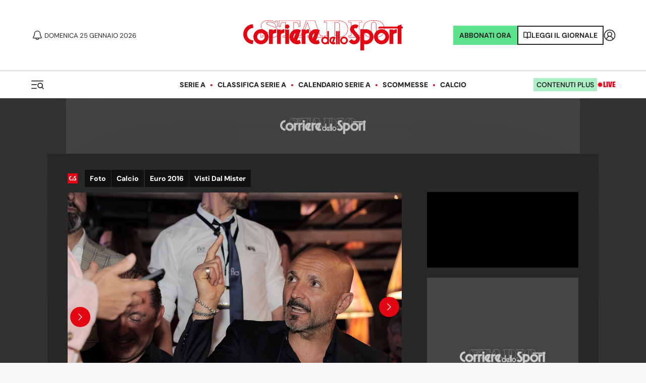

--- FILE ---
content_type: text/css; charset=UTF-8
request_url: https://www.corrieredellosport.it/_next/static/css/ba3c429f119ffaea.css
body_size: 363
content:
.Prima_prima__Zb2PX{width:-moz-fit-content;position:relative;padding:1rem 1rem 0;background-color:var(--bg-prima);margin:85px 0 40px}[data-theme=dark] .Prima_prima__Zb2PX{background-color:var(--premium)}.Prima_prima__Zb2PX img{max-width:100%;height:auto;position:relative;z-index:1;box-shadow:0 4px 10px rgba(0,0,0,.25);margin-top:-60px}.Prima_prima__Zb2PX .Prima_buttons__KiV4x{display:flex;flex-wrap:wrap;align-items:center;margin-top:1rem}.Prima_prima__Zb2PX .Prima_buttons__KiV4x a{margin-right:10px}.Prima_prima__Zb2PX .Prima_abbonati__Z53g_{display:flex;gap:10px;border:1.5px solid var(--premium);padding:10px;background-color:var(--premium);margin:0 1rem 1rem 0}[data-theme=dark] .Prima_prima__Zb2PX .Prima_abbonati__Z53g_{border:1.5px solid var(--white);background-color:var(--white)}.Prima_prima__Zb2PX .Prima_abbonati__Z53g_ a{color:var(--text-color);text-decoration:none;font-size:14px;font-style:normal;font-weight:700;line-height:100%;text-transform:uppercase}.Prima_prima__Zb2PX .Prima_abbonati__Z53g_:hover{text-decoration:none}.Prima_prima__Zb2PX .Prima_read__nl3lV{display:flex;gap:10px;border:1.5px solid var(--white);padding:10px;margin:0 1rem 1rem 0}[data-theme=dark] .Prima_prima__Zb2PX .Prima_read__nl3lV{border:1.5px solid var(--text-color)}.Prima_prima__Zb2PX .Prima_read__nl3lV a{color:var(--white);text-decoration:none;font-size:14px;font-style:normal;font-weight:700;line-height:100%;text-transform:uppercase}[data-theme=dark] .Prima_prima__Zb2PX .Prima_read__nl3lV a{color:var(--text-color)}.Prima_prima__Zb2PX .Prima_read__nl3lV:hover{text-decoration:none}.Prima_prima__Zb2PX .Prima_infoBottom__WZiya{display:flex;gap:10px;color:var(--white);flex-direction:row;font-size:14px;justify-content:center;align-items:center;margin-bottom:1rem}.Prima_prima__Zb2PX .Prima_infoBottom__WZiya a{color:var(--white);text-decoration:none;font-weight:600}

--- FILE ---
content_type: text/css; charset=utf-8
request_url: https://player.h-cdn.com/svc/cdn/pub/css/casting.css?md5=2632-4e80e829
body_size: 793
content:
[data-hola-tooltip]:before,[data-hola-tooltip]:after{opacity:0;pointer-events:none;bottom:100%;left:50%;position:absolute;z-index:2147483647;transform:translate(-50%, 10px);transform-origin:top}[data-hola-tooltip]:after{background:rgba(17,17,17,0.9);border-radius:4px;color:#fff;content:attr(data-hola-tooltip);font-size:12px;padding:.5em 1em;white-space:nowrap;margin-bottom:11px}[data-hola-tooltip]:before{background:url('data:image/svg+xml;charset=utf-8,%3Csvg%20xmlns%3D%22http%3A//www.w3.org/2000/svg%22%20width%3D%2236px%22%20height%3D%2212px%22%3E%3Cpath%20fill%3D%22rgba%2817,%2017,%2017,%200.9%29%22%20transform%3D%22rotate%280%29%22%20d%3D%22M2.658,0.000%20C-13.615,0.000%2050.938,0.000%2034.662,0.000%20C28.662,0.000%2023.035,12.002%2018.660,12.002%20C14.285,12.002%208.594,0.000%202.658,0.000%20Z%22/%3E%3C/svg%3E') no-repeat;background-size:100% auto;height:6px;width:18px;content:"";margin-bottom:5px}[data-hola-tooltip]:hover:before,[data-hola-tooltip][data-hola-tooltip-visible]:before,[data-hola-tooltip]:hover:after,[data-hola-tooltip][data-hola-tooltip-visible]:after{opacity:1;pointer-events:auto;transform:translate(-50%, 0)}.tooltip-hidden[data-hola-tooltip]:before,.tooltip-hidden[data-hola-tooltip]:after{display:none}.tooltip-bottom[data-hola-tooltip]::before{bottom:inherit;margin-bottom:0;margin-top:5px;top:100%;transform:translate(-50%, -100%) rotate(180deg);transform-origin:bottom}.tooltip-bottom[data-hola-tooltip]::after{bottom:inherit;margin-bottom:0;margin-top:11px;top:100%}.tooltip-left[data-hola-tooltip]::before{left:-11px;bottom:15%;transform:translate(-50%, 0) rotate(270deg)}.tooltip-left[data-hola-tooltip]::after{margin-bottom:0;bottom:15%;left:-10px;transform:translate(-100%, 0%)}.tooltip-right[data-hola-tooltip]::before{left:auto;right:-11px;bottom:15%;transform:translate(50%, 0) rotate(90deg)}.tooltip-right[data-hola-tooltip]::after{margin-bottom:0;bottom:15%;left:auto;right:-11px;transform:translate(100%, 0%)}.vjs_custom_button:hover .vjs-button-icon{opacity:1}.vjs_custom_button .vjs-button-icon{opacity:.9;background-repeat:no-repeat;background-position:center;background-size:2.2em}.vjs-ios-skin .vjs_custom_button{width:28px}.vjs-ios-skin .vjs_custom_button .vjs-button-icon{opacity:.75;background-size:16px}.cast_btn{position:absolute;display:inline-block;width:36px;height:36px;background:rgba(28,28,28,0.9) no-repeat center;background-size:24px 24px;border-radius:50%;cursor:pointer;fill:#FFF}.cast_btn.hidden{display:none}.hola_cast_force_hide{display:none !important}.hola_user_inactive .cast_btn{display:none !important}.fixed-player .cast_btn{display:none !important}

--- FILE ---
content_type: text/css; charset=UTF-8
request_url: https://www.corrieredellosport.it/_next/static/css/f7f2c01e5f6b9b99.css
body_size: 5453
content:
.Header_header__vSdFG{flex-direction:column;background-color:var(--white);z-index:100}.Header_header__vSdFG,.Header_header__vSdFG .Header_topBar__fFbqi{display:flex;align-items:center;justify-content:space-between;width:100%;position:relative}.Header_header__vSdFG .Header_topBar__fFbqi{padding:0 60px;min-height:140px;flex-direction:row}.Header_header__vSdFG .Header_topBar__fFbqi .Header_left__n7lG_{display:flex;align-items:center;gap:20px}.Header_header__vSdFG .Header_topBar__fFbqi .Header_center__eUxJb{position:absolute;top:50%;left:50%;transform:translate(-50%,-50%)}.Header_header__vSdFG .Header_topBar__fFbqi .Header_center__eUxJb a{display:block}.Header_header__vSdFG .Header_topBar__fFbqi .Header_right__r2fnY{display:flex;align-items:center;gap:20px}.Header_header__vSdFG .Header_topBar__fFbqi .Header_right__r2fnY .Header_abbonati__EWr1N{display:flex;gap:10px;border:2px solid var(--premium);padding:10px;background-color:var(--premium)}.Header_header__vSdFG .Header_topBar__fFbqi .Header_right__r2fnY .Header_abbonati__EWr1N a{color:var(--text-color);text-decoration:none;font-size:14px;font-style:normal;font-weight:700;line-height:100%;text-transform:uppercase}.Header_header__vSdFG .Header_topBar__fFbqi .Header_right__r2fnY .Header_abbonati__EWr1N:hover{text-decoration:none}.Header_header__vSdFG .Header_topBar__fFbqi .Header_right__r2fnY .Header_read__m4lP1{display:flex;gap:10px;border:2px solid var(--text-color);padding:10px}.Header_header__vSdFG .Header_topBar__fFbqi .Header_right__r2fnY .Header_read__m4lP1 a{color:var(--text-color);text-decoration:none;font-size:14px;font-style:normal;font-weight:700;line-height:100%;text-transform:uppercase}@media screen and (max-width:1024px){.Header_header__vSdFG .Header_topBar__fFbqi .Header_right__r2fnY .Header_read__m4lP1 a{display:none}}.Header_header__vSdFG .Header_topBar__fFbqi .Header_right__r2fnY .Header_read__m4lP1:hover{text-decoration:none}.Header_header__vSdFG .Header_bottomBar__qOw_w{display:flex;align-items:center;justify-content:space-between;width:100%;gap:20px;min-height:55px;border-top:1px solid var(--border-color);position:relative;padding:0 60px}[data-theme=dark] .Header_header__vSdFG .Header_bottomBar__qOw_w{border-top:1px solid var(--border-color-dark)}@media screen and (max-width:1024px){.Header_header__vSdFG .Header_bottomBar__qOw_w{justify-content:flex-start}}.Header_header__vSdFG .Header_bottomBar__qOw_w .Header_left__n7lG_{display:flex;align-items:center;gap:20px}.Header_header__vSdFG .Header_bottomBar__qOw_w .Header_center__eUxJb{position:absolute;top:50%;left:50%;transform:translate(-50%,-50%);display:flex;gap:20px;width:max-content}.Header_header__vSdFG .Header_bottomBar__qOw_w .Header_right__r2fnY{display:flex;align-items:center;gap:20px}@media screen and (max-width:1024px){.Header_header__vSdFG .Header_bottomBar__qOw_w .Header_right__r2fnY{display:none}}.Header_header__vSdFG .Header_bottomBar__qOw_w .Header_right__r2fnY .Header_plus__HBFxp{display:flex;gap:10px;padding:6px;background-color:rgba(91,226,139,.5)}.Header_header__vSdFG .Header_bottomBar__qOw_w .Header_right__r2fnY .Header_plus__HBFxp a{color:var(--text-color);text-decoration:none;font-size:14px;font-style:normal;font-weight:600;text-transform:uppercase;line-height:100%}.Header_header__vSdFG .Header_bottomBar__qOw_w .Header_right__r2fnY .Header_plus__HBFxp:hover{text-decoration:none}.Header_header__vSdFG .Header_bottomBar__qOw_w .Header_right__r2fnY .Header_liveHeader__xoM7m{display:flex;gap:5px;align-items:center}.Header_header__vSdFG .Header_bottomBar__qOw_w .Header_right__r2fnY .Header_liveHeader__xoM7m a{color:var(--primary);font-family:SairaCondensed;font-size:16px;font-style:normal;font-weight:700;line-height:100%;text-transform:uppercase}[data-theme=dark] .Header_header__vSdFG .Header_bottomBar__qOw_w .Header_right__r2fnY .Header_liveHeader__xoM7m a{color:var(--live-primary)}.Header_header__vSdFG .Header_bottomBar__qOw_w .Header_right__r2fnY .Header_liveHeader__xoM7m a:hover{text-decoration:none}.Header_header__vSdFG .Header_pubtime__eMhXD{text-transform:uppercase;font-size:13px;line-height:13px;font-weight:400}@media screen and (max-width:1024px){.Header_header__vSdFG .Header_pubtime__eMhXD{display:none}}@media screen and (max-width:1023px){.Header_header__vSdFG{display:none!important}}.Header_header__vSdFG .Header_customLogo__ebLLZ,.Header_header__vSdFG .Header_partnerLogo__g_c6O{max-height:71px;width:auto}.Header_hotTopicsHide__RbRPU{display:none}@media screen and (max-width:768px){.Header_hotTopicsHide__RbRPU{display:block}}.Header_containerToast__FM5hs{position:fixed;top:0;width:100%;left:0;display:flex;align-items:center;flex-direction:column;animation:Header_slideDown__TmzNF .7s ease-in;z-index:10}@keyframes Header_slideDown__TmzNF{0%{top:-200px}to{top:0}}.Header_contentToast__CR5S7{max-width:450px;background-color:#fff;left:0;display:flex;align-items:center;flex-direction:column;padding:24px;box-shadow:1px 0 10px rgba(0,0,0,.2);border-radius:0 0 4px 4px}.Header_contentToast__CR5S7 .Header_rowLogo__miOb5{display:grid;grid-template-columns:80px auto;grid-column-gap:20px;column-gap:20px;margin-bottom:20px}.Header_contentToast__CR5S7 .Header_rowLogo__miOb5 img{width:100%}.Header_contentToast__CR5S7 p{font-size:15px}.Header_contentToast__CR5S7 .Header_rowChoices__oD7iB{display:flex;align-items:center;justify-content:flex-end;width:100%}.Header_contentToast__CR5S7 .Header_rowChoices__oD7iB .Header_noChoice__z6Ivz{cursor:pointer;font-size:15px;color:#47c072;margin-right:40px}.Header_contentToast__CR5S7 .Header_rowChoices__oD7iB .Header_yesChoice__RjWg1{font-size:15px;cursor:pointer;color:#fff;background-color:#47c072;padding:10px 15px;border-radius:4px;font-weight:700;transition:all .3s}.Header_contentToast__CR5S7 .Header_rowChoices__oD7iB .Header_yesChoice__RjWg1:hover{box-shadow:inset 0 0 0 100px rgba(0,0,0,.2)}.Header_hotTopicsWrapper__dF59D{display:flex;justify-content:center;align-items:center;color:var(--custom-stripes-text,var(--generic));padding:0 14px;margin:0;background:var(--white)}@media screen and (max-width:1024px){.Header_hotTopicsWrapper__dF59D button{display:none}}.Header_hotTopicsWrapper__dF59D li{margin:1rem .5rem 1rem 0;display:block}@media screen and (max-width:768px){.Header_containerToast__FM5hs{display:none!important}}.Section_section__v5j4y.Section_fullWidth__q_l_7{--title-color:var(--text-color);display:flow-root;background-color:var(--team-bg,var(--bg));color:var(--text-color);border:none}@media screen and (max-width:480px){.Section_section__v5j4y.Section_fullWidth__q_l_7{margin-top:20px}}.Section_section__v5j4y aside{margin-bottom:4rem}@media screen and (max-width:768px){.Section_section__v5j4y aside{margin-bottom:0}}.Section_section__v5j4y aside.Section_squadre__FSZRo{margin:10px}.Section_section__v5j4y~.Section_container__HiDeU,.Section_section__v5j4y~.video-foto .Section_section__v5j4y,.video-foto .Section_section__v5j4y{margin:0 -14px;border-bottom:0;border-top:0;padding:1rem;background-color:#282828}.ArticleMeta_metabox__73zFN{display:flex;align-items:center;font-size:14px;line-height:14px;max-width:100%;padding:0}.ArticleMeta_metabox__73zFN a{width:100%}.ArticleMeta_metabox__73zFN>:first-child,.ArticleMeta_metabox__73zFN>:last-child{display:flex;flex-wrap:wrap;max-width:100%;flex-direction:column;row-gap:15px}@media screen and (max-width:1494px){.ArticleMeta_metabox__73zFN>:first-child,.ArticleMeta_metabox__73zFN>:last-child{row-gap:5px}}.ArticleMeta_metabox__73zFN>:last-child{min-width:0}.ArticleMeta_metabox__73zFN .ArticleMeta_author__QbDxL{color:var(--text-color);white-space:nowrap;font-size:14px;line-height:100%;font-weight:600;margin-bottom:14px}[data-theme=dark] .ArticleMeta_metabox__73zFN .ArticleMeta_author__QbDxL{color:var(--primary)}.ArticleMeta_metabox__73zFN .ArticleMeta_author__QbDxL .ArticleMeta_firma__paWlU{display:flex;flex-direction:row;align-items:center}.ArticleMeta_metabox__73zFN .ArticleMeta_author__QbDxL .ArticleMeta_firma__paWlU a{color:var(--text-color);text-decoration:none}.ArticleMeta_metabox__73zFN .ArticleMeta_author__QbDxL .ArticleMeta_firma__paWlU a:hover{opacity:.7}.ArticleMeta_metabox__73zFN .ArticleMeta_author__QbDxL .ArticleMeta_firma__paWlU span{position:relative;display:block;width:25px;height:25px;border-radius:100%;overflow:hidden;flex-shrink:0;margin-right:.5rem}.ArticleMeta_metabox__73zFN .ArticleMeta_author__QbDxL .ArticleMeta_firma__paWlU span img{position:absolute;top:0;left:0;width:100%;height:100%;object-fit:cover}.ArticleMeta_metabox__73zFN .ArticleMeta_premium__tiP8s{color:var(--premium);white-space:nowrap;font-weight:700;font-size:14px;line-height:1;padding:.3rem 0 0;margin:0 .5rem 0 0}.ArticleMeta_metabox__73zFN .ArticleMeta_readingTime__I2jKn{font-weight:700;font-size:11px;line-height:16px;text-transform:uppercase;color:var(--copy-color-light)}.ArticleMeta_metabox__73zFN .ArticleMeta_tag___n9ok{display:block;margin:0 .5rem 0 0;box-sizing:border-box;line-height:14px;font-size:14px;font-weight:900;text-transform:uppercase;color:var(--primary);white-space:nowrap;overflow:hidden;text-overflow:ellipsis;width:100%!important}[data-theme=dark] .ArticleMeta_metabox__73zFN .ArticleMeta_tag___n9ok{color:var(--primary);margin:1rem 0}[data-theme=light] .ArticleMeta_metabox__73zFN .ArticleMeta_tag___n9ok{color:var(team-secondary-color,var(--primary))}.ArticleMeta_metabox__73zFN .ArticleMeta_tag___n9ok.ArticleMeta_premium__tiP8s{color:var(--plus)}.ArticleMeta_metabox__73zFN.ArticleMeta_horizontal-small__hjjps,.ArticleMeta_metabox__73zFN.ArticleMeta_horizontal__HGZLO{padding-top:0}.ArticleMatch_container__Fqfwk{color:var(--text-color);display:inline-grid;width:100%!important}.ArticleMatch_container__Fqfwk:hover{text-decoration:none;color:var(--text-color)}.ArticleMatch_container__Fqfwk:hover .ArticleMatch_time__xm_mI:before{transform:translateX(-50%) scaleX(1.5)}.ArticleMatch_matchbox__ebMUc{height:40px;display:flex;justify-content:space-between;align-items:center;font-size:12px;position:relative;font-weight:700;background-color:color-mix(in srgb,var(--match-status),transparent 95%)}@media screen and (max-width:1512px){.ArticleMatch_matchbox__ebMUc{font-size:10px}}@media screen and (max-width:1023px){.ArticleMatch_matchbox__ebMUc{margin:0}}.ArticleMatch_matchbox__ebMUc img{height:20px;width:20px;object-fit:cover;object-position:center;margin:10px 8px}@media screen and (max-width:1023px){.ArticleMatch_matchbox__ebMUc img{height:28px;width:28px;margin:12px 8px}}.ArticleMatch_matchbox__ebMUc .ArticleMatch_result__Jnw6s{font-size:16px;position:absolute;line-height:16px;left:50%;transform:translateX(-50%);background-color:var(--match-status);color:var(--white);font-weight:900;padding:.4rem 1.4rem 0;top:-10px;display:flex;flex-direction:column;align-items:center;height:50px}.ArticleMatch_matchbox__ebMUc .ArticleMatch_result__Jnw6s span{font-weight:400}@media screen and (max-width:1023px){.ArticleMatch_matchbox__ebMUc .ArticleMatch_result__Jnw6s{padding:.4rem .7rem 0;font-size:20px}}.ArticleMatch_score__IkwlL{margin:5px 0}.ArticleMatch_time__xm_mI{font-size:10px;color:var(--white);line-height:10px;font-weight:900}@media screen and (max-width:1023px){.ArticleMatch_time__xm_mI{font-size:10px}}.Article_article__9cQ3o{position:relative;max-width:100%;overflow:hidden;display:flex;flex-direction:column;gap:14px;margin-bottom:40px}.Article_article__9cQ3o .Article_galleryDg__RwaOV{background-color:var(--grey-0);margin-top:-14px;padding:14px 20px}.Article_article__9cQ3o .Article_button__Ej9yG{background-color:var(--grey-0)}.Article_article__9cQ3o .Article_image___Ku94{display:block}.Article_article__9cQ3o .Article_image___Ku94.Article_foto__tFe7i,.Article_article__9cQ3o .Article_image___Ku94.Article_video__j0SRy{position:relative;display:block}.Article_article__9cQ3o .Article_image___Ku94.Article_foto__tFe7i:before,.Article_article__9cQ3o .Article_image___Ku94.Article_video__j0SRy:before{content:"";position:absolute;top:0;bottom:10px;left:0;right:10px;background-image:url("data:image/svg+xml,%3Csvg xmlns='http://www.w3.org/2000/svg' width='60' height='60' viewBox='0 0 60 60' fill='none'%3E%3Cpath d='M60 30C60 46.5685 46.5685 60 30 60C13.4315 60 0 46.5685 0 30C0 13.4315 13.4315 0 30 0C46.5685 0 60 13.4315 60 30Z' fill='%23E30613'/%3E%3Cpath d='M21 41.3333V18L42.6667 29.6667L21 41.3333Z' fill='white'/%3E%3C/svg%3E");background-position:100% 100%;background-repeat:no-repeat;background-size:60px 60px;z-index:1}.Article_article__9cQ3o .Article_image___Ku94.Article_foto__tFe7i{position:relative;display:block}.Article_article__9cQ3o .Article_image___Ku94.Article_foto__tFe7i:before{content:"";position:absolute;top:0;bottom:10px;left:0;right:10px;background-image:url("data:image/svg+xml,%3Csvg xmlns='http://www.w3.org/2000/svg' width='60' height='60' viewBox='0 0 60 60' fill='none'%3E%3Cpath d='M60 30C60 46.5685 46.5685 60 30 60C13.4315 60 0 46.5685 0 30C0 13.4315 13.4315 0 30 0C46.5685 0 60 13.4315 60 30Z' fill='%23E30613'/%3E%3Cpath d='M41.0604 19V36.7939H15V19H41.0604ZM17.5 34.2939H38.5604V21.5H17.5V34.2939Z' fill='white'/%3E%3Cpath d='M46.8105 23.4873V42.5312H19.5V40.0312H44.3105V23.4873H46.8105Z' fill='white'/%3E%3C/svg%3E");background-position:100% 100%;background-repeat:no-repeat;background-size:60px 60px;z-index:1}@media screen and (max-width:1023px){.Article_article__9cQ3o .Article_image___Ku94 .premiumLogo{right:22px!important}.Article_article__9cQ3o.Article_slider__eYlz_ .Article_image___Ku94,.Article_article__9cQ3o.Article_small__G2_vg .Article_image___Ku94{margin:0}.Article_article__9cQ3o.Article_slider__eYlz_ .Article_image___Ku94 .premiumLogo,.Article_article__9cQ3o.Article_small__G2_vg .Article_image___Ku94 .premiumLogo{right:8px!important}}.Article_article__9cQ3o.Article_horizontal-small__ZZa6p:after,.Article_article__9cQ3o.Article_horizontal__l8pFr:after{content:"";clear:both;display:table}.Article_article__9cQ3o.Article_horizontal-small__ZZa6p .Article_image___Ku94,.Article_article__9cQ3o.Article_horizontal__l8pFr .Article_image___Ku94{float:left;margin:0 1rem 4rem 0}.Article_article__9cQ3o.Article_horizontal-small__ZZa6p .Article_image___Ku94{width:168px}@media screen and (max-width:1023px){.Article_article__9cQ3o.Article_horizontal-small__ZZa6p .Article_image___Ku94{width:120px}}.Article_article__9cQ3o.Article_horizontal__l8pFr .Article_image___Ku94{width:282px;margin-right:20px}@media screen and (max-width:1023px){.Article_article__9cQ3o.Article_horizontal__l8pFr .Article_image___Ku94{float:none;width:calc(100% + 28px);margin-left:-14px;margin-right:-14px;margin-bottom:.5rem}}.Article_article__9cQ3o.Article_opener-side-2023__bKXIk{margin-bottom:10px;gap:15px}@media screen and (max-width:480px){.Article_article__9cQ3o.Article_opener-side-2023__bKXIk{border-bottom:0 solid #eee}}.Article_article__9cQ3o.Article_opener-side-2023__bKXIk .Article_image___Ku94{width:100%}.Article_article__9cQ3o.Article_opener-side-2023__bKXIk .Article_metabox__9iV1c{padding:0!important}.Article_article__9cQ3o.Article_bandiera2025__ZWciz{display:flex;flex-direction:row;gap:14px}@media screen and (max-width:768px){.Article_article__9cQ3o.Article_bandiera2025__ZWciz{margin-bottom:30px;flex-direction:column}}.Article_article__9cQ3o.Article_bandiera2025__ZWciz .Article_bandiera2025__ZWciz{width:50%;gap:14px!important}@media screen and (max-width:768px){.Article_article__9cQ3o.Article_bandiera2025__ZWciz .Article_bandiera2025__ZWciz{width:100%}}.Article_article__9cQ3o.Article_bandiera2025__ZWciz .Article_bandiera2025__ZWciz h2{font-size:28px}.Article_article__9cQ3o.Article_bandiera2025__ZWciz .Article_metabox__9iV1c{padding:0!important}.Article_article__9cQ3o.Article_bandiera2025__ZWciz a{width:50%}@media screen and (max-width:768px){.Article_article__9cQ3o.Article_bandiera2025__ZWciz a{width:100%}}.Article_article__9cQ3o.Article_medium-2025__vgcbq,.Article_article__9cQ3o.Article_small-2025__Afews{display:flex;flex-direction:column;gap:14px}.Article_article__9cQ3o.Article_small-2023__Lo_YS{margin:0}.Article_article__9cQ3o.Article_small-2023__Lo_YS .Article_metabox__9iV1c{padding:0!important}.Article_summary__M02a2{font-size:16px;line-height:20px;color:var(--grey-3);overflow:hidden;text-overflow:ellipsis;white-space:nowrap;margin-top:.5rem;margin-bottom:0}.Standings_titleHome__TJl1q .Standings_headerClassifica___Wjva{background-color:#f1f1f1;margin:0 -40px;padding:40px 40px 0;display:flex;gap:10px;justify-content:flex-start;align-items:center}@media screen and (max-width:768px){.Standings_titleHome__TJl1q .Standings_headerClassifica___Wjva{margin:0 -20px;padding:20px 20px 0}}.Standings_titleHome__TJl1q .Standings_headerClassifica___Wjva h2{font-size:25px;font-family:SairaCondensed;color:var(--brand);line-height:100%;margin:0 1rem 0 0;text-transform:uppercase}.Standings_titleHome__TJl1q .Standings_headerClassifica___Wjva a{background-color:var(--white);color:var(--text-color);font-size:13px;font-weight:400;padding:5px 10px;font-weight:500;text-decoration:none}@media screen and (max-width:768px){.Standings_titleHome__TJl1q .Standings_headerClassifica___Wjva a{display:none}}.Standings_titleHome__TJl1q .Standings_headerClassifica___Wjva a.Standings_live__sM6OF{background-color:var(--brand);color:var(--white)}.Standings_titleHome__TJl1q .Standings_headerClassifica___Wjva a:hover{background-color:var(--primary);color:var(--white)}.Standings_titleHome__TJl1q .Standings_legenda__60vkz{background-color:#f1f1f1;margin:0 -40px;padding:0 40px 40px}@media screen and (max-width:1024px){.Standings_titleHome__TJl1q .Standings_legenda__60vkz{margin:0 -40px;padding:0 40px 2rem}}@media screen and (max-width:768px){.Standings_titleHome__TJl1q .Standings_legenda__60vkz{display:none}}.Standings_titleHome__TJl1q .Standings_legenda__60vkz ul{margin:0;padding:0;list-style-type:none;display:flex;flex-direction:row;gap:20px;font-size:12px;font-weight:500}@media screen and (max-width:768px){.Standings_titleHome__TJl1q .Standings_legenda__60vkz ul{flex-direction:column;gap:5px;padding-top:1rem}}.Standings_titleHome__TJl1q .Standings_legenda__60vkz ul li{font-size:12px}.Standings_titleHome__TJl1q .Standings_legenda__60vkz ul li.Standings_cl__zihsl:before{content:"";background-color:#39a048;width:12px;height:12px;display:inline-block;margin-right:5px}.Standings_titleHome__TJl1q .Standings_legenda__60vkz ul li.Standings_ecl__uN86g:before{content:"";background-color:#a617d3;width:12px;height:12px;display:inline-block;margin-right:5px}.Standings_titleHome__TJl1q .Standings_legenda__60vkz ul li.Standings_el__pipMV:before{content:"";background-color:#f26e1e;width:12px;height:12px;display:inline-block;margin-right:5px}.Standings_titleHome__TJl1q .Standings_legenda__60vkz ul li.Standings_r__DjsFe:before{content:"";background-color:#ca1327;width:12px;height:12px;display:inline-block;margin-right:5px}.Standings_standings__hYmCf [role=grid]{width:100%;font-size:15px;border-top:1px solid var(--grey-2);margin-bottom:1rem}.Standings_standings__hYmCf [role=grid] .Standings_row__zSVAB{border-bottom:1px solid var(--grey-1);color:var(--text-color);display:flex}.Standings_standings__hYmCf [role=grid] .Standings_row__zSVAB:hover{background-color:var(--grey-0);text-decoration:none;color:var(--text-color)}.Standings_standings__hYmCf [role=grid] .Standings_row__zSVAB .Standings_cell__wzKrA:first-child{text-align:right}.Standings_standings__hYmCf [role=grid] .Standings_row__zSVAB .Standings_cell__wzKrA{flex:0 1 20px;width:20px;padding:11px 0;text-align:center}.Standings_standings__hYmCf [role=grid] .Standings_row__zSVAB .Standings_cell__wzKrA:nth-child(2){flex:0 1 47px;width:47px}.Standings_standings__hYmCf [role=grid] .Standings_row__zSVAB .Standings_cell__wzKrA:nth-child(3){text-align:left;flex:0 1 70%;width:70%}.Standings_standings__hYmCf [role=grid] .Standings_row__zSVAB .Standings_cell__wzKrA a{color:var(--text-color)}.Standings_standings__hYmCf [role=grid] .Standings_row__zSVAB .Standings_cell__wzKrA a:hover{text-decoration:none}.Standings_standings__hYmCf img{height:25px;width:25px;object-position:center;object-fit:contain}.Standings_standingsHorizontal__DX3tP{display:flex;text-align:center;padding:35px 40px;margin:0 -40px;background-color:#f1f1f1;justify-content:space-between;overflow:auto}@media screen and (max-width:1024px){.Standings_standingsHorizontal__DX3tP{margin:0 -40px;padding:50px 40px}}@media screen and (max-width:768px){.Standings_standingsHorizontal__DX3tP{margin:0 -20px;padding:35px 20px}}.Standings_standingsHorizontal__DX3tP img{height:32px;width:32px;object-position:center;object-fit:contain}.Standings_standingsHorizontal__DX3tP>div{position:relative;width:32px;margin-right:1rem}.Standings_standingsHorizontal__DX3tP>div:last-child{margin-right:0}.Standings_standingsHorizontal__DX3tP>div>div{margin:.75rem 0 0;font-size:14px;font-weight:900;color:var(--white);line-height:28px}.Standings_standingsHorizontal__DX3tP>div:after{content:"";position:absolute;width:4px;height:4px;border-radius:4px;top:100%;left:50%;transform:translate(-50%,-50%)}.Standings_standingsHorizontal__DX3tP>div:nth-child(-n+4) div{background-color:#39a048}.Standings_standingsHorizontal__DX3tP>div:nth-child(5) div{background-color:#a617d3}.Standings_standingsHorizontal__DX3tP>div:nth-child(6) div{background-color:#f26e1e}.Standings_standingsHorizontal__DX3tP>div:nth-child(n+7):nth-child(-n+17) div{background-color:#fff;color:var(--text-color)}.Standings_standingsHorizontal__DX3tP>div:nth-last-child(-n+3) div{background-color:#ca1327}.Standings_standingsHorizontal__DX3tP .Standings_hoverText__E7apo{display:none;position:absolute;top:calc(100% + 5px);left:50%;transform:translateX(-50%);padding:7px 14px;background:var(--bg);color:var(--text-color);border-radius:3px;font-weight:900;font-size:12px;line-height:12px;text-transform:uppercase;box-shadow:0 0 6px rgba(0,0,0,.15)}.Standings_standingsHorizontal__DX3tP .Standings_hoverText__E7apo:before{content:"";display:block;position:absolute;transform:translateX(-50%);bottom:100%;left:50%;border-left:5px solid transparent;border-right:5px solid transparent;border-bottom:5px solid var(--bg);z-index:-1}.Standings_standingsHorizontal__DX3tP a{position:relative;display:block;z-index:2}.Standings_standingsHorizontal__DX3tP a:hover .Standings_hoverText__E7apo{display:block}@media screen and (max-width:1023px){.Standings_standingsHorizontal__DX3tP a:hover .Standings_hoverText__E7apo{display:none}}.Standings_legenda__60vkz{background-color:#f1f1f1;margin:0 -40px;padding:0 40px 40px}@media screen and (max-width:1024px){.Standings_legenda__60vkz{margin:0 -40px;padding:0 40px 2rem}}@media screen and (max-width:768px){.Standings_legenda__60vkz{display:none}}.Standings_legenda__60vkz ul{margin:0;padding:0;list-style-type:none;display:flex;flex-direction:row;gap:20px;font-size:12px;font-weight:500}@media screen and (max-width:768px){.Standings_legenda__60vkz ul{flex-direction:column;gap:5px;padding-top:1rem}}.Standings_legenda__60vkz ul li{font-size:12px}.Standings_legenda__60vkz ul li.Standings_cl__zihsl:before{content:"";background-color:#39a048;width:12px;height:12px;display:inline-block;margin-right:5px}.Standings_legenda__60vkz ul li.Standings_ecl__uN86g:before{content:"";background-color:#a617d3;width:12px;height:12px;display:inline-block;margin-right:5px}.Standings_legenda__60vkz ul li.Standings_el__pipMV:before{content:"";background-color:#f26e1e;width:12px;height:12px;display:inline-block;margin-right:5px}.Standings_legenda__60vkz ul li.Standings_r__DjsFe:before{content:"";background-color:#ca1327;width:12px;height:12px;display:inline-block;margin-right:5px}.HorizontalRoundStandings_standingsHorizontal__1CPcC{position:relative;display:flex;text-align:center;max-width:100%;padding:.25rem 0 4px;font-family:var(--font-b)}@media screen and (max-width:1023px){.HorizontalRoundStandings_standingsHorizontal__1CPcC{overflow:scroll}}.HorizontalRoundStandings_standingsHorizontal__1CPcC .HorizontalRoundStandings_group__O4kIv{flex:0 0 165px;width:165px;border-right:1px solid var(--grey-1);padding:6px 12px}.HorizontalRoundStandings_standingsHorizontal__1CPcC .HorizontalRoundStandings_group__O4kIv:last-child{border-right:none}.HorizontalRoundStandings_standingsHorizontal__1CPcC .HorizontalRoundStandings_groupTitle__j1sg3{font-size:14px;line-height:12px;color:#767676}.HorizontalRoundStandings_standingsHorizontal__1CPcC .HorizontalRoundStandings_groupWrapper__A7FtI{display:flex;justify-content:space-between}.HorizontalRoundStandings_standingsHorizontal__1CPcC img{height:26px;width:26px;object-position:center;object-fit:contain}.HorizontalRoundStandings_standingsHorizontal__1CPcC .HorizontalRoundStandings_score__cIZPF{font-size:14px}.HorizontalRoundStandings_standingsHorizontal__1CPcC .HorizontalRoundStandings_hoverText__cNzpF{display:none;position:absolute;top:calc(100% + 5px);left:50%;transform:translateX(-50%);padding:7px 14px;background:var(--bg);color:var(--text-color);border-radius:3px;font-size:12px;line-height:12px;text-transform:uppercase;box-shadow:0 0 6px rgba(0,0,0,.15)}.HorizontalRoundStandings_standingsHorizontal__1CPcC .HorizontalRoundStandings_hoverText__cNzpF:before{content:"";display:block;position:absolute;transform:translateX(-50%);bottom:100%;left:50%;border-left:5px solid transparent;border-right:5px solid transparent;border-bottom:5px solid var(--bg);z-index:-1}.HorizontalRoundStandings_standingsHorizontal__1CPcC a{position:relative;display:block;z-index:2}.HorizontalRoundStandings_standingsHorizontal__1CPcC a:hover .HorizontalRoundStandings_hoverText__cNzpF{display:block;white-space:nowrap}@media screen and (max-width:1023px){.HorizontalRoundStandings_standingsHorizontal__1CPcC a:hover .HorizontalRoundStandings_hoverText__cNzpF{display:none}}.HorizontalRoundStandings_standingsHorizontal__1CPcC .swiper-slide{width:calc(180px + .25rem)}.HorizontalRoundStandings_buttons__bt8VN{position:absolute;right:0;top:-.5rem;transform:translateX(50%);z-index:1;display:none}@media screen and (max-width:1023px){.HorizontalRoundStandings_buttons__bt8VN{right:-14px;top:-.5rem;transform:none}}@media screen and (max-width:480px){.HorizontalRoundStandings_buttons__bt8VN{display:block;right:5px;top:5px}}.HorizontalRoundStandings_next__BgQYd,.HorizontalRoundStandings_prev__FFqQv{display:block;height:40px;width:40px;border-radius:40px;border:2px solid var(--live);color:var(--live);background-color:var(--bg);position:relative}@media screen and (max-width:480px){.HorizontalRoundStandings_next__BgQYd,.HorizontalRoundStandings_prev__FFqQv{height:30px;width:30px}}.HorizontalRoundStandings_next__BgQYd.swiper-button-disabled,.HorizontalRoundStandings_prev__FFqQv.swiper-button-disabled{opacity:.5}.HorizontalRoundStandings_next__BgQYd:focus,.HorizontalRoundStandings_prev__FFqQv:focus{outline:none}.HorizontalRoundStandings_next__BgQYd:focus:after,.HorizontalRoundStandings_prev__FFqQv:focus:after{content:"";position:absolute;left:0;top:0;right:0;bottom:0;border-radius:18px;opacity:.3;outline:none;box-shadow:0 0 0 5px var(--live)}.HorizontalRoundStandings_prev__FFqQv{margin-top:.5rem}.SmallLink_smallLink__UkLkX{font-size:15px;line-height:2;font-weight:700}.SmallLink_smallLink__UkLkX,.SmallLink_smallLink__UkLkX:hover{color:var(--small-link-color,var(--primary))}.SmallLink_smallLink__UkLkX+.SmallLink_smallLink__UkLkX{margin-left:1rem}.ResultsRow_row__Is4Wf{max-width:100%;height:120px;cursor:pointer;display:flex;align-items:center;color:var(--text-color);background-color:var(--white);position:relative;font-size:18px;font-weight:500;border:1px solid var(--grey-0);margin-bottom:5px}@media screen and (max-width:768px){.ResultsRow_row__Is4Wf{font-size:14px}}.ResultsRow_row__Is4Wf .ResultsRow_offset__rQqVL{margin-bottom:30px}.ResultsRow_row__Is4Wf:hover{background-color:var(--grey-0);text-decoration:none;color:var(--text-color)}.ResultsRow_row__Is4Wf:hover .ResultsRow_time__UFvit:before{transform:translateX(-50%) scaleX(1.5)}.ResultsRow_row__Is4Wf>div:first-child,.ResultsRow_row__Is4Wf>div:last-child{display:flex;align-items:center;width:42%}.ResultsRow_row__Is4Wf>div:nth-child(2){display:flex;width:16%;justify-content:center;font-size:20px;font-weight:600}@media screen and (max-width:768px){.ResultsRow_row__Is4Wf>div:nth-child(2){font-size:16px}}.ResultsRow_row__Is4Wf>div:first-child{justify-content:flex-start;text-align:left}.ResultsRow_row__Is4Wf>div:last-child{justify-content:flex-end;text-align:right}.ResultsRow_row__Is4Wf img{height:40px;width:40px;display:inline-block;overflow:hidden;margin:0 10px;object-position:center;object-fit:contain}@media screen and (max-width:768px){.ResultsRow_row__Is4Wf img{height:25px;width:25px}}.ResultsRow_row__Is4Wf .ResultsRow_penalty__pT2bY{font-weight:400;display:block}.ResultsRow_row__Is4Wf .ResultsRow_time__UFvit{font-size:12px;text-align:center;position:absolute;bottom:10px;left:50%;transform:translateX(-50%);color:var(--match-status);padding:0 0 5px;font-weight:600}@media screen and (max-width:480px){.ResultsRow_row__Is4Wf .ResultsRow_time__UFvit{padding:0;margin:0;bottom:10px}}.Results_results__dnkFY{font-size:20px}@media screen and (max-width:768px){.Results_results__dnkFY{font-size:16px}}.Results_results__dnkFY .Results_header__hdydN{display:flex;flex-direction:column;align-items:center;gap:5px;padding:1rem 0;background-color:var(--grey-0)}.Results_results__dnkFY .Results_header__hdydN img{width:40px;height:auto}.Results_results__dnkFY .Results_header__hdydN span{font-size:16px;color:var(--grey-3)}@media screen and (max-width:768px){.Results_results__dnkFY .Results_header__hdydN span{font-size:14px}}.Results_results__dnkFY .Results_date__xk4H2{line-height:30px;height:30px;text-align:center;text-transform:capitalize}.Results_results__dnkFY .Results_calendarHeading__RmabH{display:flex;justify-content:space-between;align-items:center;margin-bottom:4px;font-size:.9em;font-weight:500}.Results_results__dnkFY [role=grid]{width:100%;margin-bottom:1.5rem;border-top:1px solid var(--grey-2)}.Results_results__dnkFY [role=grid]:last-of-type{margin-bottom:1rem}.NextMatch_competition__aZC7O{padding-bottom:.5rem;border-bottom:1px solid var(--text-color);font-weight:700;margin-top:20px}.NextMatch_matchDay__VyWoV{margin:1rem 0 .25rem}.NextMatch_matches__BENAJ [role=grid]{width:100%;border-top:1px solid var(--grey-2);margin-bottom:1rem;font-weight:400}.NextMatch_matches__BENAJ [role=grid]:last-of-type{margin-bottom:0}.NextMatch_matches__BENAJ [role=grid] [role=row]{border-bottom:1px solid var(--grey-1);width:100%;height:48px;cursor:pointer;display:flex;align-items:center;color:var(--text-color)}.NextMatch_matches__BENAJ [role=grid] [role=row]:hover{background-color:var(--grey-0);text-decoration:none;color:var(--text-color)}.NextMatch_matches__BENAJ [role=grid] [role=row]>div:first-child,.NextMatch_matches__BENAJ [role=grid] [role=row]>div:nth-child(2){flex:0 1 40%;width:40%}.NextMatch_matches__BENAJ [role=grid] [role=row]>div:last-child{flex:0 1 20%;width:20%;text-align:center}.NextMatch_matches__BENAJ img{height:25px;width:25px;margin:0 5px;object-position:center;object-fit:contain}.HeroTeam_colorBars__F_i_C{display:flex;height:120px;padding:0 14px;align-items:center}@media screen and (max-width:1023px){.HeroTeam_colorBars__F_i_C{height:84px}}.HeroTeam_colorBars__F_i_C:before{content:"";position:absolute;top:0;left:0;right:0;height:90px;background-color:var(--team-primary-color)}@media screen and (max-width:1023px){.HeroTeam_colorBars__F_i_C:before{height:28px}}.HeroTeam_colorBars__F_i_C:after{content:"";position:absolute;bottom:0;left:0;right:0;height:30px;background-color:var(--team-secondary-color)}@media screen and (max-width:1023px){.HeroTeam_colorBars__F_i_C:after{top:28px;bottom:auto;height:4px}}.HeroTeam_colorBars__F_i_C .HeroTeam_logo__VO4Sg{border-radius:84px;width:84px;height:84px;box-shadow:0 0 4px rgba(0,0,0,.25);padding:10px;background-color:#fff;z-index:1}.HeroTeam_colorBars__F_i_C .HeroTeam_logo__VO4Sg img{height:64px;width:64px}@media screen and (max-width:1023px){.HeroTeam_colorBars__F_i_C .HeroTeam_logo__VO4Sg{width:68px;height:68px;padding:8px}.HeroTeam_colorBars__F_i_C .HeroTeam_logo__VO4Sg img{height:52px;width:52px}}.HeroTeam_colorBars__F_i_C.HeroTeam_centered__e67Y_{justify-content:center}.ExitPopup_modalContainer__UQo4I{position:fixed;top:0;left:0;bottom:0;right:0;width:100%;height:100vh;background-color:rgba(0,0,0,.5);z-index:100000000}.ExitPopup_modal__4oJEx{background-color:#fff;width:95%;max-width:1000px;margin:72px auto;position:relative;padding:20px}.ExitPopup_modal__4oJEx h3{font-style:normal;font-weight:600;font-size:20px;line-height:22px;text-transform:uppercase;color:#db0219;border-bottom:1px solid #dedede;padding-bottom:20px;max-width:912px;margin:10px auto 20px}

--- FILE ---
content_type: application/javascript; charset=utf-8
request_url: https://fundingchoicesmessages.google.com/f/AGSKWxUeNbPBtpBzI8yZjUtyZLa3RugL8G2E0sqTWfLvVtvnzo5jjbdyxDs7rwTtv3k7LuMYymeXSGN2CwyHxH7CHgNh1y0gSZIUQxZMXCMxoENeGlhVLSAYbFt9Mdg-lanJHxyFC81dlovCxWjLJEXCegZ6viZvnv9LfdpcqgT_vKdpTq7L7qfxlFhvx27i/_/topad_/adpartner./adsserver./adlens-/content/ad_
body_size: -1291
content:
window['e3a5ddb5-67c5-4732-b94f-f4d96a35d022'] = true;